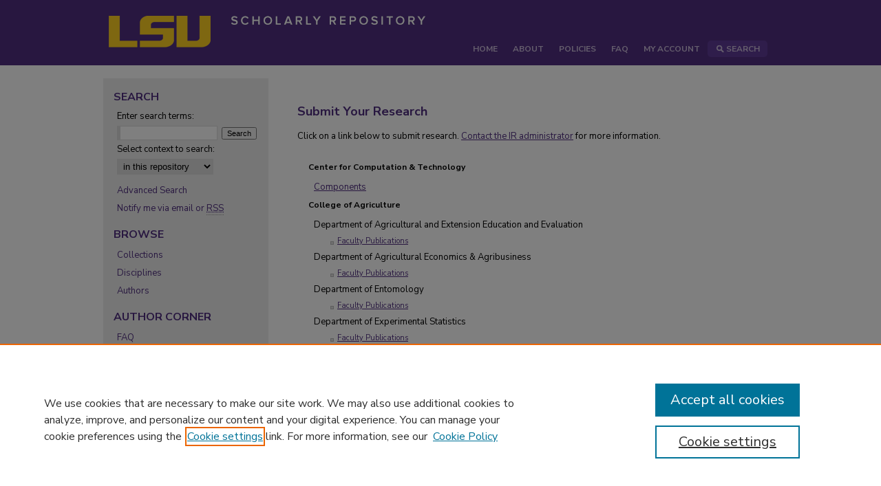

--- FILE ---
content_type: text/html; charset=UTF-8
request_url: https://repository.lsu.edu/submit_research.html
body_size: 7224
content:

<!DOCTYPE html>
<html lang="en">
<head><!-- inj yui3-seed: --><script type='text/javascript' src='//cdnjs.cloudflare.com/ajax/libs/yui/3.6.0/yui/yui-min.js'></script><script type='text/javascript' src='//ajax.googleapis.com/ajax/libs/jquery/1.10.2/jquery.min.js'></script><!-- Adobe Analytics --><script type='text/javascript' src='https://assets.adobedtm.com/4a848ae9611a/d0e96722185b/launch-d525bb0064d8.min.js'></script><script type='text/javascript' src=/assets/nr_browser_production.js></script>

<!-- def.1 -->
<meta charset="utf-8">
<meta name="viewport" content="width=device-width">
<title>
Submit Your Research | LSU Scholarly Repository
</title>




<!-- sh.1 -->
<link rel="stylesheet" href="/ir-style.css" type="text/css" media="screen">
<link rel="stylesheet" href="/ir-custom.css" type="text/css" media="screen">
<link rel="stylesheet" href="/ir-print.css" type="text/css" media="print">
<link rel="stylesheet" href="/ir-local.css" type="text/css" media="screen">
<link rel="alternate" type="application/rss+xml" title="Site Feed" href="/recent.rss">
<link rel="shortcut icon" href="/favicon.ico" type="image/x-icon">
<!--[if IE]>
<link rel="stylesheet" href="/ir-ie.css" type="text/css" media="screen">
<![endif]-->

<!-- JS -->
<script type="text/javascript" src="/assets/jsUtilities.js"></script>
<script type="text/javascript" src="/assets/footnoteLinks.js"></script>

<!-- end sh.1 -->




<script type="text/javascript">var pageData = {"page":{"environment":"prod","productName":"bpdg","language":"en","name":"site:submit_research","businessUnit":"els:rp:st"},"visitor":{}};</script>

</head>
<body >
<!-- FILE /srv/sequoia/main/data/repository.lsu.edu/assets/header.pregen --><!-- FILE: /srv/sequoia/main/data/assets/site/mobile_nav.inc --><!--[if !IE]>-->
<script src="/assets/scripts/dc-mobile/dc-responsive-nav.js"></script>

<header id="mobile-nav" class="nav-down device-fixed-height" style="visibility: hidden;">
  
  
  <nav class="nav-collapse">
    <ul>
      <li class="menu-item active device-fixed-width"><a href="https://repository.lsu.edu" title="Home" data-scroll >Home</a></li>
      <li class="menu-item device-fixed-width"><a href="https://repository.lsu.edu/do/search/advanced/" title="Search" data-scroll ><i class="icon-search"></i> Search</a></li>
      <li class="menu-item device-fixed-width"><a href="https://repository.lsu.edu/communities.html" title="Browse" data-scroll >Browse Collections</a></li>
      <li class="menu-item device-fixed-width"><a href="/cgi/myaccount.cgi?context=" title="My Account" data-scroll >My Account</a></li>
      <li class="menu-item device-fixed-width"><a href="https://repository.lsu.edu/about.html" title="About" data-scroll >About</a></li>
      <li class="menu-item device-fixed-width"><a href="https://network.bepress.com" title="Digital Commons Network" data-scroll ><img width="16" height="16" alt="DC Network" style="vertical-align:top;" src="/assets/md5images/8e240588cf8cd3a028768d4294acd7d3.png"> Digital Commons Network™</a></li>
    </ul>
  </nav>
</header>

<script src="/assets/scripts/dc-mobile/dc-mobile-nav.js"></script>
<!--<![endif]-->
<!-- FILE: /srv/sequoia/main/data/repository.lsu.edu/assets/header.pregen (cont) -->



<div id="lsu">
	<div id="container">
		<a href="#main" class="skiplink" accesskey="2" >Skip to main content</a>

					
			<div id="header" role="banner">
				<a href="https://repository.lsu.edu" id="banner_link" title="LSU Scholarly Repository" >
					<img id="banner_image" alt="LSU Scholarly Repository" width='980' height='93' src="/assets/md5images/63b3fca43ee255418acc3564be900dff.png">
				</a>	
				
			</div>
					
			<div id="navigation">
				<!-- FILE: /srv/sequoia/main/data/repository.lsu.edu/assets/ir_navigation.inc --><div id="tabs" role="navigation" aria-label="Main"><ul><li id="tabone"><a href="https://repository.lsu.edu" title="Home" ><span>Home</span></a></li><li id="tabtwo"><a href="https://repository.lsu.edu/about.html" title="About" ><span>About</span></a></li><li><a href="https://repository.lsu.edu/policies.html" title="Policies" ><span>Policies</span></a></li><li id="tabthree"><a href="https://repository.lsu.edu/faq.html" title="FAQ" ><span>FAQ</span></a></li><li id="tabfour"><a href="https://repository.lsu.edu/cgi/myaccount.cgi?context=" title="My Account" ><span>My Account</span></a></li><li id="search"><a href="https://repository.lsu.edu/do/search/advanced/?fq=virtual_ancestor_link:%22https://repository.lsu.edu" title="Search" ><img width='16' height='24' src="/assets/md5images/550523ab9f89aeb89cc846b4fa455ad6.gif" alt=""><span>Search</span></a></li></ul></div>


<!-- FILE: /srv/sequoia/main/data/repository.lsu.edu/assets/header.pregen (cont) -->
			</div>
		

		<div id="wrapper">
			<div id="content">
				<div id="main" class="text" role="main">


<!-- FILE: /srv/sequoia/main/data/assets/site/ir_submit_research.inc --><h2 id="submit-title" class="html-title">Submit Your Research</h2>
<!-- FILE: /srv/sequoia/main/data/repository.lsu.edu/assets/ir_submit_research_intro.inc --><p>Click on a link below to submit research. <a href="mailto:ir@lsu.edu" >Contact the IR administrator</a> for more information.</p>
<!-- FILE: /srv/sequoia/main/data/assets/site/ir_submit_research.inc (cont) -->
<div class="clearboth">&nbsp;</div>
<dl class="communities">
				<dt>Center for Computation & Technology</dt>
					<dd>
							<a href="https://repository.lsu.edu/do/email_editor/?context=components" >Components</a>
					</dd>
				<dt>College of Agriculture</dt>
					<dd>
							Department of Agricultural and Extension Education and Evaluation
								<ul>
								<li>
										<a href="https://repository.lsu.edu/cgi/ir_submit.cgi?context=aeee_pubs" >Faculty Publications</a>
								</li>
								</ul>
					</dd>
					<dd>
							Department of Agricultural Economics & Agribusiness
								<ul>
								<li>
										<a href="https://repository.lsu.edu/cgi/ir_submit.cgi?context=ag_econ_pubs" >Faculty Publications</a>
								</li>
								</ul>
					</dd>
					<dd>
							Department of Entomology
								<ul>
								<li>
										<a href="https://repository.lsu.edu/cgi/ir_submit.cgi?context=entomology_pubs" >Faculty Publications</a>
								</li>
								</ul>
					</dd>
					<dd>
							Department of Experimental Statistics
								<ul>
								<li>
										<a href="https://repository.lsu.edu/cgi/ir_submit.cgi?context=ag_exst_pubs" >Faculty Publications</a>
								</li>
								</ul>
					</dd>
					<dd>
							Department of Plant Pathology & Crop Physiology
								<ul>
								<li>
										<a href="https://repository.lsu.edu/cgi/ir_submit.cgi?context=plantcrop_pubs" >Faculty Publications</a>
								</li>
								</ul>
					</dd>
					<dd>
							Department of Textiles, Apparel Design & Merchandising
								<ul>
								<li>
										<a href="https://repository.lsu.edu/cgi/ir_submit.cgi?context=textile_pubs" >Faculty Publications</a>
								</li>
								</ul>
					</dd>
					<dd>
							School of Animal Sciences
								<ul>
								<li>
										<a href="https://repository.lsu.edu/cgi/ir_submit.cgi?context=animalsciences_pubs" >Faculty Publications</a>
								</li>
								</ul>
					</dd>
					<dd>
							School of Human Ecology
								<ul>
								<li>
										<a href="https://repository.lsu.edu/do/email_editor/?context=human_ecology_pubs" >Faculty Publications </a>
								</li>
								</ul>
					</dd>
					<dd>
							School of Nutrition & Food Sciences
								<ul>
								<li>
										<a href="https://repository.lsu.edu/cgi/ir_submit.cgi?context=nutrition_pubs" >Faculty Publications</a>
								</li>
								</ul>
					</dd>
					<dd>
							School of Plant, Environmental & Soil Sciences
								<ul>
								<li>
										<a href="https://repository.lsu.edu/cgi/ir_submit.cgi?context=plantsoil_pubs" >Faculty Publications</a>
								</li>
								</ul>
					</dd>
					<dd>
							School of Renewable Natural Resources
								<ul>
								<li>
										<a href="https://repository.lsu.edu/cgi/ir_submit.cgi?context=agrnr_pubs" >Faculty Publications</a>
								</li>
								<li>
										<a href="https://repository.lsu.edu/do/email_editor/?context=research_matters" >Research Matters & RNR Newsletters</a>
								</li>
								</ul>
					</dd>
				<dt>College of Art and Design</dt>
					<dd>
							<a href="https://repository.lsu.edu/do/email_editor/?context=design_etd" >Design Theses and Dissertations</a>
					</dd>
					<dd>
							Robert Reich School of Landscape Architecture
								<ul>
								<li>
										<a href="https://repository.lsu.edu/cgi/ir_submit.cgi?context=designres" >Design Research</a>
								</li>
								<li>
										<a href="https://repository.lsu.edu/cgi/ir_submit.cgi?context=landarch_pubs" >Faculty Publications</a>
								</li>
								</ul>
					</dd>
					<dd>
							School of Architecture
								<ul>
								<li>
										<a href="https://repository.lsu.edu/cgi/ir_submit.cgi?context=architecture_pubs" >Faculty Publications</a>
								</li>
								</ul>
					</dd>
					<dd>
							School of Art
								<ul>
								<li>
										<a href="https://repository.lsu.edu/cgi/ir_submit.cgi?context=art_pubs" >Faculty Publications</a>
								</li>
								</ul>
					</dd>
					<dd>
							School of Interior Design
								<ul>
								<li>
										<a href="https://repository.lsu.edu/cgi/ir_submit.cgi?context=intdesign_pubs" >Faculty Publications</a>
								</li>
								</ul>
					</dd>
				<dt>College of Engineering</dt>
					<dd>
							Bert S. Turner Department of Construction Management
								<ul>
								<li>
										<a href="https://repository.lsu.edu/cgi/ir_submit.cgi?context=construction_management_pubs" >Faculty Publications</a>
								</li>
								</ul>
					</dd>
					<dd>
							Craft and Hawkins Department of Petroleum Engineering
								<ul>
								<li>
										<a href="https://repository.lsu.edu/cgi/ir_submit.cgi?context=petroleum_engineering_pubs" >Faculty Publications</a>
								</li>
								</ul>
					</dd>
					<dd>
							Department of Biological & Agricultural Engineering
								<ul>
								<li>
										<a href="https://repository.lsu.edu/cgi/ir_submit.cgi?context=bio_engineering_pubs" >Faculty Publications</a>
								</li>
								</ul>
					</dd>
					<dd>
							Department of Civil & Environmental Engineering
								<ul>
								<li>
										<a href="https://repository.lsu.edu/cgi/ir_submit.cgi?context=civil_engineering_pubs" >Faculty Publications</a>
								</li>
								</ul>
					</dd>
					<dd>
							Department of Mechanical & Industrial Engineering
								<ul>
								<li>
										<a href="https://repository.lsu.edu/cgi/ir_submit.cgi?context=mechanical_engineering_pubs" >Faculty Publications</a>
								</li>
								</ul>
					</dd>
					<dd>
							Engineering Science (Interdepartmental Program)
					</dd>
					<dd>
							Gordon A. and Mary Cain Department of Chemical Engineering
								<ul>
								<li>
										<a href="https://repository.lsu.edu/cgi/ir_submit.cgi?context=chem_engineering_pubs" >Faculty Publications</a>
								</li>
								</ul>
					</dd>
					<dd>
							School of Electrical Engineering & Computer Science
								<ul>
								<li>
										<a href="https://repository.lsu.edu/cgi/ir_submit.cgi?context=eecs_pubs" >Faculty Publications</a>
								</li>
								</ul>
					</dd>
				<dt>College of Humanities and Social Sciences</dt>
					<dd>
							Center for French and Francophone Studies
					</dd>
					<dd>
							Comparative Literature (Interdepartmental Program)
								<ul>
								<li>
										<a href="https://repository.lsu.edu/cgi/ir_submit.cgi?context=complit_pubs" >Faculty Publications</a>
								</li>
								</ul>
					</dd>
					<dd>
							Department of African and African American Studies
								<ul>
								<li>
										<a href="https://repository.lsu.edu/cgi/ir_submit.cgi?context=aaas_pubs" >Faculty Publications</a>
								</li>
								<li>
										<a href="https://repository.lsu.edu/do/email_editor/?context=aaas_etd" >Theses and Dissertations</a>
								</li>
								</ul>
					</dd>
					<dd>
							Department of Communication Sciences & Disorders
								<ul>
								<li>
										<a href="https://repository.lsu.edu/do/email_editor/?context=comd_gradwork" >Communication Sciences & Disorders Graduate Student Work</a>
								</li>
								<li>
										<a href="https://repository.lsu.edu/cgi/ir_submit.cgi?context=comd_pubs" >Faculty Publications</a>
								</li>
								</ul>
					</dd>
					<dd>
							Department of Communication Studies
								<ul>
								<li>
										<a href="https://repository.lsu.edu/cgi/ir_submit.cgi?context=cmst_pubs" >Faculty Publications</a>
								</li>
								</ul>
					</dd>
					<dd>
							Department of English
								<ul>
								<li>
										<a href="https://repository.lsu.edu/do/email_editor/?context=sixteenfifty" >1650-1850: Ideas, Aesthetics, and Inquiries in the Early Modern Era</a>
								</li>
								<li>
										<a href="https://repository.lsu.edu/cgi/ir_submit.cgi?context=english_pubs" >Faculty Publications</a>
								</li>
								</ul>
					</dd>
					<dd>
							Department of Foreign Languages & Literatures
								<ul>
								<li>
										<a href="https://repository.lsu.edu/cgi/ir_submit.cgi?context=fll_pubs" >Faculty Publications</a>
								</li>
								<li>
										<a href="https://repository.lsu.edu/do/email_editor/?context=fll_student" >Student Projects</a>
								</li>
								</ul>
					</dd>
					<dd>
							Department of French Studies
								<ul>
								<li>
										<a href="https://repository.lsu.edu/cgi/ir_submit.cgi?context=french_pubs" >Faculty Publications</a>
								</li>
								</ul>
					</dd>
					<dd>
							Department of Geography & Anthropology
								<ul>
								<li>
										<a href="https://repository.lsu.edu/cgi/ir_submit.cgi?context=geoanth_pubs" >Faculty Publications</a>
								</li>
								</ul>
					</dd>
					<dd>
							Department of History
								<ul>
								<li>
										<a href="https://repository.lsu.edu/cgi/ir_submit.cgi?context=history_pubs" >Faculty Publications</a>
								</li>
								</ul>
					</dd>
					<dd>
							Department of Philosophy & Religious Studies
								<ul>
								<li>
										<a href="https://repository.lsu.edu/cgi/ir_submit.cgi?context=prs_pubs" >Faculty Publications</a>
								</li>
								</ul>
					</dd>
					<dd>
							Department of Political Science
								<ul>
								<li>
										<a href="https://repository.lsu.edu/cgi/ir_submit.cgi?context=polisci_pubs" >Faculty Publications</a>
								</li>
								</ul>
					</dd>
					<dd>
							Department of Psychology
								<ul>
								<li>
										<a href="https://repository.lsu.edu/cgi/ir_submit.cgi?context=psychology_pubs" >Faculty Publications</a>
								</li>
								</ul>
					</dd>
					<dd>
							Department of Sociology
								<ul>
								<li>
										<a href="https://repository.lsu.edu/cgi/ir_submit.cgi?context=sociology_pubs" >Faculty Publications</a>
								</li>
								</ul>
					</dd>
					<dd>
							Liberal Arts (Intercollegiate Program)
								<ul>
								<li>
										<a href="https://repository.lsu.edu/cgi/ir_submit.cgi?context=mala_pubs" >Faculty Publications</a>
								</li>
								</ul>
					</dd>
					<dd>
							Linguistics (Interdepartmental Program)
								<ul>
								<li>
										<a href="https://repository.lsu.edu/cgi/ir_submit.cgi?context=linguistics_pubs" >Faculty Publications</a>
								</li>
								</ul>
					</dd>
				<dt>College of Human Sciences and Education</dt>
					<dd>
							Early Childhood Education Institute
								<ul>
								<li>
										<a href="https://repository.lsu.edu/do/email_editor/?context=ecei_annual_reports" >Early Childhood Education Institute Annual Reports</a>
								</li>
								<li>
										<a href="https://repository.lsu.edu/do/email_editor/?context=ecei_yearbook" >Early Childhood Education Institute Yearbook</a>
								</li>
								<li>
										<a href="https://repository.lsu.edu/cgi/submit.cgi?context=spark" >Spark! Innovations in Early Childhood Education: A Research-to-Practice Journal for Educators</a>
								</li>
								</ul>
					</dd>
					<dd>
							School of Education
								<ul>
								<li>
										<a href="https://repository.lsu.edu/cgi/ir_submit.cgi?context=education_pubs" >Faculty Publications</a>
								</li>
								</ul>
					</dd>
					<dd>
							School of Information Studies
								<ul>
								<li>
										<a href="https://repository.lsu.edu/cgi/ir_submit.cgi?context=slis_pubs" >Faculty Publications</a>
								</li>
								</ul>
					</dd>
					<dd>
							School of Kinesiology
								<ul>
								<li>
										<a href="https://repository.lsu.edu/cgi/ir_submit.cgi?context=kinesiology_pubs" >Faculty Publications</a>
								</li>
								</ul>
					</dd>
					<dd>
							School of Leadership and Human Resource Development
								<ul>
								<li>
										<a href="https://repository.lsu.edu/cgi/ir_submit.cgi?context=shrewd_pubs" >Faculty Publications</a>
								</li>
								<li>
										<a href="https://repository.lsu.edu/do/email_editor/?context=shrewd_gradwork" >Graduate Student Work</a>
								</li>
								</ul>
					</dd>
					<dd>
							School of Social Work
								<ul>
								<li>
										<a href="https://repository.lsu.edu/do/email_editor/?context=socialwork_pubs" >Faculty Publications</a>
								</li>
								</ul>
					</dd>
					<dd>
							Social Research and Evaluation Center
								<ul>
								<li>
										<a href="https://repository.lsu.edu/do/email_editor/?context=srec_reports" >Reports</a>
								</li>
								</ul>
					</dd>
				<dt>College of Music & Dramatic Arts</dt>
					<dd>
							School of Music
								<ul>
								<li>
										<a href="https://repository.lsu.edu/cgi/ir_submit.cgi?context=music_pubs" >Faculty Publications</a>
								</li>
								<li>
										<a href="https://repository.lsu.edu/do/email_editor/?context=som_audio" >LSU School of Music Audio Recordings</a>
								</li>
								</ul>
					</dd>
					<dd>
							School of Theatre
								<ul>
								<li>
										<a href="https://repository.lsu.edu/cgi/ir_submit.cgi?context=theater_pubs" >Faculty Publications</a>
								</li>
								<li>
										<a href="https://repository.lsu.edu/do/email_editor/?context=playbills" >Playbills</a>
								</li>
								</ul>
					</dd>
				<dt>College of Science</dt>
					<dd>
							Department of Biological Sciences
								<ul>
								<li>
										<a href="https://repository.lsu.edu/cgi/ir_submit.cgi?context=biosci_pubs" >Faculty Publications</a>
								</li>
								<li>
										<a href="https://repository.lsu.edu/do/email_editor/?context=biosci_maruskalab" >Maruska Lab</a>
								</li>
								</ul>
					</dd>
					<dd>
							Department of Chemistry
								<ul>
								<li>
										<a href="https://repository.lsu.edu/cgi/ir_submit.cgi?context=chemistry_pubs" >Faculty Publications</a>
								</li>
								</ul>
					</dd>
					<dd>
							Department of Geology and Geophysics
								<ul>
								<li>
										<a href="https://repository.lsu.edu/cgi/ir_submit.cgi?context=geo_pubs" >Faculty Publications</a>
								</li>
								<li>
										<a href="https://repository.lsu.edu/cgi/ir_submit.cgi?context=geo_psl" >Planetary Science Lab</a>
								</li>
								</ul>
					</dd>
					<dd>
							Department of Mathematics
								<ul>
								<li>
										<a href="https://repository.lsu.edu/cgi/ir_submit.cgi?context=mathematics_pubs" >Faculty Publications</a>
								</li>
								</ul>
					</dd>
					<dd>
							Department of Physics & Astronomy
								<ul>
								<li>
										<a href="https://repository.lsu.edu/cgi/ir_submit.cgi?context=physics_astronomy_pubs" >Faculty Publications</a>
								</li>
								</ul>
					</dd>
					<dd>
							Natural Sciences (Interdepartmental Program)
					</dd>
				<dt>College of the Coast & Environment</dt>
					<dd>
							Departmental of Environmental Sciences
								<ul>
								<li>
										<a href="https://repository.lsu.edu/cgi/ir_submit.cgi?context=enviro_sciences_pubs" >Faculty Publications</a>
								</li>
								</ul>
					</dd>
					<dd>
							Department of Oceanography & Coastal Sciences
								<ul>
								<li>
										<a href="https://repository.lsu.edu/cgi/ir_submit.cgi?context=oceanography_coastal_pubs" >Faculty Publications</a>
								</li>
								<li>
										<a href="https://repository.lsu.edu/cgi/ir_submit.cgi?context=oceanography_coastal_wavcis" >WAVCIS</a>
								</li>
								</ul>
					</dd>
				<dt>Conferences & Events</dt>
					<dd>
							<a href="https://repository.lsu.edu/cgi/ir_submit.cgi?context=dfsgsa_conf" >Department of French Studies Graduate Student Association Conference</a>
					</dd>
				<dt>E. J. Ourso College of Business</dt>
					<dd>
							Department of Accounting
								<ul>
								<li>
										<a href="https://repository.lsu.edu/cgi/ir_submit.cgi?context=accounting_pubs" >Faculty Publications</a>
								</li>
								</ul>
					</dd>
					<dd>
							Department of Economics
								<ul>
								<li>
										<a href="https://repository.lsu.edu/cgi/ir_submit.cgi?context=economics_pubs" >Faculty Publications</a>
								</li>
								</ul>
					</dd>
					<dd>
							Department of Finance
								<ul>
								<li>
										<a href="https://repository.lsu.edu/cgi/ir_submit.cgi?context=finance_pubs" >Faculty Publications</a>
								</li>
								</ul>
					</dd>
					<dd>
							Department of Marketing
								<ul>
								<li>
										<a href="https://repository.lsu.edu/cgi/ir_submit.cgi?context=marketing_pubs" >Faculty Publications</a>
								</li>
								</ul>
					</dd>
					<dd>
							Public Administration Institute
								<ul>
								<li>
										<a href="https://repository.lsu.edu/cgi/ir_submit.cgi?context=pai_pubs" >Faculty Publications</a>
								</li>
								</ul>
					</dd>
					<dd>
							Stephenson Department of Entrepreneurship & Information Systems
								<ul>
								<li>
										<a href="https://repository.lsu.edu/cgi/ir_submit.cgi?context=infosys_pubs" >Faculty Publications</a>
								</li>
								</ul>
					</dd>
					<dd>
							William W. and Catherine M. Rucks Department of Management
								<ul>
								<li>
										<a href="https://repository.lsu.edu/cgi/ir_submit.cgi?context=management_pubs" >Faculty Publications</a>
								</li>
								</ul>
					</dd>
				<dt>LSU Discover - Undergraduate Research & Creative Endeavors</dt>
				<dt><a href="https://repository.lsu.edu/cgi/ir_submit.cgi?context=facultybooks" >LSU Faculty Published Books</a></dt>
				<dt>LSU Libraries</dt>
					<dd>
							<a href="https://repository.lsu.edu/cgi/ir_submit.cgi?context=libraries_pubs" >Faculty Publications</a>
					</dd>
					<dd>
							<a href="https://repository.lsu.edu/do/email_editor/?context=lib_impact" >Libraries Impact Reports</a>
					</dd>
				<dt>LSU Patents</dt>
					<dd>
							<a href="https://repository.lsu.edu/do/email_editor/?context=agriculture_patents" >College of Agriculture Patents</a>
					</dd>
					<dd>
							<a href="https://repository.lsu.edu/do/email_editor/?context=art_design_patents" >College of Art & Design Patents</a>
					</dd>
					<dd>
							<a href="https://repository.lsu.edu/do/email_editor/?context=engineering_patents" >College of Engineering Patents</a>
					</dd>
					<dd>
							<a href="https://repository.lsu.edu/do/email_editor/?context=hss_patents" >College of Humanities & Social Sciences Patents </a>
					</dd>
					<dd>
							<a href="https://repository.lsu.edu/do/email_editor/?context=hse_patents" >College of Human Sciences & Education Patents</a>
					</dd>
					<dd>
							<a href="https://repository.lsu.edu/do/email_editor/?context=mda_patents" >College of Music & Dramatic Arts Patents</a>
					</dd>
					<dd>
							<a href="https://repository.lsu.edu/do/email_editor/?context=science_patents" >College of Science Patents</a>
					</dd>
					<dd>
							<a href="https://repository.lsu.edu/do/email_editor/?context=coast_envr_patents" >College of the Coast & Environment Patents</a>
					</dd>
					<dd>
							<a href="https://repository.lsu.edu/do/email_editor/?context=business_patents" >E.J. Ourso College of Business Patents</a>
					</dd>
					<dd>
							<a href="https://repository.lsu.edu/do/email_editor/?context=agcenter_patents" >LSU AgCenter Patents</a>
					</dd>
					<dd>
							<a href="https://repository.lsu.edu/do/email_editor/?context=masscomm_patents" >Manship School of Mass Communication Patents</a>
					</dd>
					<dd>
							<a href="https://repository.lsu.edu/do/email_editor/?context=pbrc_patents" >Pennington Biomedical Research Center Patents</a>
					</dd>
					<dd>
							<a href="https://repository.lsu.edu/do/email_editor/?context=vet_med_patents" >School of Veterinary Medicine Patents</a>
					</dd>
				<dt>Manship School of Mass Communication</dt>
					<dd>
							<a href="https://repository.lsu.edu/cgi/ir_submit.cgi?context=manship_pubs" >Faculty Publications</a>
					</dd>
					<dd>
							<a href="https://repository.lsu.edu/do/email_editor/?context=reilly_center_surveys" >Reilly Center Louisiana Surveys</a>
					</dd>
				<dt>Museum of Natural Science</dt>
					<dd>
							<a href="https://repository.lsu.edu/do/email_editor/?context=spmns" >Special Publications of the Museum of Natural Science</a>
					</dd>
				<dt>Office of Research and Economic Development</dt>
					<dd>
							<a href="https://repository.lsu.edu/cgi/ir_submit.cgi?context=research-magazine" >Research Magazine</a>
					</dd>
				<dt>Office of Undergraduate Research</dt>
					<dd>
							<a href="https://repository.lsu.edu/cgi/ir_submit.cgi?context=discover_pubs" >Discover Day Awardees</a>
					</dd>
					<dd>
							<a href="https://repository.lsu.edu/cgi/ir_submit.cgi?context=discover_dur" >Distinguished Undergraduate Researcher Program</a>
					</dd>
				<dt>Ogden Honors College</dt>
					<dd>
							<a href="https://repository.lsu.edu/cgi/ir_submit.cgi?context=honors_etd" >Honors Capstones</a>
					</dd>
				<dt>Pennington Biomedical Research Center</dt>
					<dd>
							Basic Science
								<ul>
								<li>
										<a href="https://repository.lsu.edu/do/email_editor/?context=pbrc_basic_science_pubs" >Division of Basic Science Faculty Publications</a>
								</li>
								</ul>
					</dd>
					<dd>
							Clinical Research
								<ul>
								<li>
										<a href="https://repository.lsu.edu/do/email_editor/?context=clinical_research_pubs" >Clinical Research Faculty Publications</a>
								</li>
								</ul>
					</dd>
					<dd>
							Population and Public Health Science
								<ul>
								<li>
										<a href="https://repository.lsu.edu/do/email_editor/?context=pop_public_health_pubs" >Population and Public Health Science Faculty Publications</a>
								</li>
								</ul>
					</dd>
				<dt>Research Data Collections</dt>
					<dd>
							<a href="https://repository.lsu.edu/do/email_editor/?context=chem_data" >Chemistry Datasets</a>
					</dd>
					<dd>
							<a href="https://repository.lsu.edu/cgi/ir_submit.cgi?context=civil_engineering_data" >Civil Engineering Datasets</a>
					</dd>
					<dd>
							<a href="https://repository.lsu.edu/do/email_editor/?context=comd_data" >Communication Sciences & Disorders Datasets</a>
					</dd>
					<dd>
							<a href="https://repository.lsu.edu/do/email_editor/?context=libraries_data" >Libraries Datasets</a>
					</dd>
					<dd>
							<a href="https://repository.lsu.edu/do/email_editor/?context=oceanography_coastal_data" >Oceanography & Coastal Sciences Datasets</a>
					</dd>
					<dd>
							<a href="https://repository.lsu.edu/do/email_editor/?context=petroleum_engineering_data" >Petroleum Engineering Datasets</a>
					</dd>
					<dd>
							<a href="https://repository.lsu.edu/do/email_editor/?context=physics_astronomy_data" >Physics & Astronomy Datasets</a>
					</dd>
					<dd>
							<a href="https://repository.lsu.edu/do/email_editor/?context=landarch_data" >Robert Reich School of Landscape Architecture Datasets</a>
					</dd>
					<dd>
							<a href="https://repository.lsu.edu/cgi/ir_submit.cgi?context=sis_data" >School of Information Studies Datasets</a>
					</dd>
				<dt>School of Veterinary Medicine</dt>
					<dd>
							<a href="https://repository.lsu.edu/cgi/ir_submit.cgi?context=vetmed_pubs" >Faculty Publications</a>
					</dd>
				<dt>Transportation Consortium of South-Central States (Tran-SET)</dt>
					<dd>
							<a href="https://repository.lsu.edu/cgi/ir_submit.cgi?context=transet_data" >Data</a>
					</dd>
					<dd>
							<a href="https://repository.lsu.edu/cgi/ir_submit.cgi?context=transet_pubs" >Publications</a>
					</dd>
</dl>

<!-- FILE: /srv/sequoia/main/data/assets/site/submit_research.html (cont) --><!-- FILE /srv/sequoia/main/data/assets/site/footer.pregen --></div>
	<div class="verticalalign">&nbsp;</div>
	<div class="clear">&nbsp;</div>

</div>

	<div id="sidebar" role="complementary">
	<!-- FILE: /srv/sequoia/main/data/assets/site/ir_sidebar_7_8.inc -->

	<!-- FILE: /srv/sequoia/main/data/assets/site/ir_sidebar_sort_sba.inc --><!-- FILE: /srv/sequoia/main/data/assets/site/ir_sidebar_custom_upper_7_8.inc -->

<!-- FILE: /srv/sequoia/main/data/assets/site/ir_sidebar_sort_sba.inc (cont) -->
<!-- FILE: /srv/sequoia/main/data/assets/site/ir_sidebar_search_7_8.inc --><h2>Search</h2>


	
<form method='get' action='https://repository.lsu.edu/do/search/' id="sidebar-search">
	<label for="search" accesskey="4">
		Enter search terms:
	</label>
		<div>
			<span class="border">
				<input type="text" name='q' class="search" id="search">
			</span> 
			<input type="submit" value="Search" class="searchbutton" style="font-size:11px;">
		</div>
	<label for="context">
		Select context to search:
	</label> 
		<div>
			<span class="border">
				<select name="fq" id="context">
					
					
					
					
					<option value='virtual_ancestor_link:"https://repository.lsu.edu"'>in this repository</option>
					<option value='virtual_ancestor_link:"http:/"'>across all repositories</option>
				</select>
			</span>
		</div>
</form>

<p class="advanced">
	
	
		<a href="https://repository.lsu.edu/do/search/advanced/?fq=virtual_ancestor_link:%22https://repository.lsu.edu%22" >
			Advanced Search
		</a>
	
</p>
<!-- FILE: /srv/sequoia/main/data/assets/site/ir_sidebar_sort_sba.inc (cont) -->
<!-- FILE: /srv/sequoia/main/data/assets/site/ir_sidebar_notify_7_8.inc -->
	<ul id="side-notify">
		<li class="notify">
			<a href="https://repository.lsu.edu/announcements.html" title="Email or RSS Notifications" >
				Notify me via email or <acronym title="Really Simple Syndication">RSS</acronym>
			</a>
		</li>
	</ul>





<!-- FILE: /srv/sequoia/main/data/assets/site/urc_badge.inc -->






<!-- FILE: /srv/sequoia/main/data/assets/site/ir_sidebar_notify_7_8.inc (cont) -->

<!-- FILE: /srv/sequoia/main/data/assets/site/ir_sidebar_sort_sba.inc (cont) -->
<!-- FILE: /srv/sequoia/main/data/assets/site/ir_sidebar_custom_middle_7_8.inc --><!-- FILE: /srv/sequoia/main/data/assets/site/ir_sidebar_sort_sba.inc (cont) -->
<!-- FILE: /srv/sequoia/main/data/assets/site/ir_sidebar_browse.inc --><h2>Browse</h2>
<ul id="side-browse">


<li class="collections"><a href="https://repository.lsu.edu/communities.html" title="Browse by Collections" >Collections</a></li>
<li class="discipline-browser"><a href="https://repository.lsu.edu/do/discipline_browser/disciplines" title="Browse by Disciplines" >Disciplines</a></li>
<li class="author"><a href="https://repository.lsu.edu/authors.html" title="Browse by Author" >Authors</a></li>


</ul>
<!-- FILE: /srv/sequoia/main/data/assets/site/ir_sidebar_sort_sba.inc (cont) -->
<!-- FILE: /srv/sequoia/main/data/repository.lsu.edu/assets/ir_sidebar_author_7_8.inc --><h2>Author Corner</h2>




	<ul id="side-author">
		<li class="faq">
			<a href="https://repository.lsu.edu/faq.html" title="FAQ" >
				FAQ
			</a>
		</li>
		<li class="submit">
			<a href="https://repository.lsu.edu/policies.html" >
				Policies
			</a>
		</li>




		<li class="submit">
			<a href="https://repository.lsu.edu/submission_agreement.html" title="LSU Scholarly Repository Submission Agreement" >
				Submission Agreement
			</a>
		</li>
		<li class="submit">
			<a href="https://repository.lsu.edu/submit_research.html" title="Submit Research" >
				Submit Research
			</a>
		</li>
		<li class="submit">
			<a href="https://www.lsu.edu/graduateschool/current_students/theses_and_dissertations/index.php" >
				Graduate Students: Submit Your Thesis or Dissertation
			</a>
		</li>
		
	</ul>




<!-- FILE: /srv/sequoia/main/data/assets/site/ir_sidebar_sort_sba.inc (cont) -->
<!-- FILE: /srv/sequoia/main/data/repository.lsu.edu/assets/ir_sidebar_custom_lower_7_8.inc --><!-- FILE: /srv/sequoia/main/data/assets/site/ir_sidebar_homepage_links_7_8.inc -->

<!-- FILE: /srv/sequoia/main/data/repository.lsu.edu/assets/ir_sidebar_custom_lower_7_8.inc (cont) -->
	



<div id="sb-custom-lower">
	<h2 class="sb-custom-title">SPONSORED BY</h2>
		<ul class="sb-custom-ul">
			<li class="sb-custom-li">
				<a href="https://www.lib.lsu.edu/" >
					LSU Libraries
				</a>
			</li>
			<li class="sb-custom-li">
				<a href="https://www.lsu.edu/research/" >
					LSU Office of Research and Economic Development
				</a>
			</li>
		</ul>
</div>

</magic>
<!-- FILE: /srv/sequoia/main/data/assets/site/ir_sidebar_sort_sba.inc (cont) -->
<!-- FILE: /srv/sequoia/main/data/assets/site/ir_sidebar_sw_links_7_8.inc -->
	



	<!-- FILE: /srv/sequoia/main/data/assets/site/ir_sidebar_sort_sba.inc (cont) -->

<!-- FILE: /srv/sequoia/main/data/assets/site/ir_sidebar_geolocate.inc --><!-- FILE: /srv/sequoia/main/data/assets/site/ir_geolocate_enabled_and_displayed.inc -->

<!-- FILE: /srv/sequoia/main/data/assets/site/ir_sidebar_geolocate.inc (cont) -->

<!-- FILE: /srv/sequoia/main/data/assets/site/ir_sidebar_sort_sba.inc (cont) -->
<!-- FILE: /srv/sequoia/main/data/assets/site/ir_sidebar_custom_lowest_7_8.inc -->


<!-- FILE: /srv/sequoia/main/data/assets/site/ir_sidebar_sort_sba.inc (cont) -->
<!-- FILE: /srv/sequoia/main/data/assets/site/ir_sidebar_7_8.inc (cont) -->

		




<!-- FILE: /srv/sequoia/main/data/assets/site/portal_badge.inc -->











<!-- FILE: /srv/sequoia/main/data/assets/site/ir_sidebar_7_8.inc (cont) -->
<!-- FILE: /srv/sequoia/main/data/assets/site/footer.pregen (cont) -->
	<div class="verticalalign">&nbsp;</div>
	</div>

</div>

<!-- FILE: /srv/sequoia/main/data/assets/site/ir_footer_content.inc --><div id="footer" role="contentinfo">
	
	
	<!-- FILE: /srv/sequoia/main/data/assets/site/ir_bepress_logo.inc --><div id="bepress">

<a href="https://www.elsevier.com/solutions/digital-commons" title="Elsevier - Digital Commons" >
	<em>Elsevier - Digital Commons</em>
</a>

</div>
<!-- FILE: /srv/sequoia/main/data/assets/site/ir_footer_content.inc (cont) -->
	<p>
		<a href="https://repository.lsu.edu" title="Home page" accesskey="1" >Home</a> | 
		<a href="https://repository.lsu.edu/about.html" title="About" >About</a> | 
		<a href="https://repository.lsu.edu/faq.html" title="FAQ" >FAQ</a> | 
		<a href="/cgi/myaccount.cgi?context=" title="My Account Page" accesskey="3" >My Account</a> | 
		<a href="https://repository.lsu.edu/accessibility.html" title="Accessibility Statement" accesskey="0" >Accessibility Statement</a>
	</p>
	<p>
	
	
		<a class="secondary-link" href="https://www.elsevier.com/legal/privacy-policy" title="Privacy Policy" >Privacy</a>
	
		<a class="secondary-link" href="https://www.elsevier.com/legal/elsevier-website-terms-and-conditions" title="Copyright Policy" >Copyright</a>	
	</p> 
	
</div>

<!-- FILE: /srv/sequoia/main/data/assets/site/footer.pregen (cont) -->

</div>
</div>

<!-- FILE: /srv/sequoia/main/data/repository.lsu.edu/assets/ir_analytics.inc --><script>
  (function(i,s,o,g,r,a,m){i['GoogleAnalyticsObject']=r;i[r]=i[r]||function(){
  (i[r].q=i[r].q||[]).push(arguments)},i[r].l=1*new Date();a=s.createElement(o),
  m=s.getElementsByTagName(o)[0];a.async=1;a.src=g;m.parentNode.insertBefore(a,m)
  })(window,document,'script','https://www.google-analytics.com/analytics.js','ga');

  ga('create', 'UA-71123315-24', 'auto');
  ga('send', 'pageview');

</script><!-- FILE: /srv/sequoia/main/data/assets/site/footer.pregen (cont) -->

<script type='text/javascript' src='/assets/scripts/bpbootstrap-20160726.pack.js'></script><script type='text/javascript'>BPBootstrap.init({appendCookie:''})</script></body></html>
